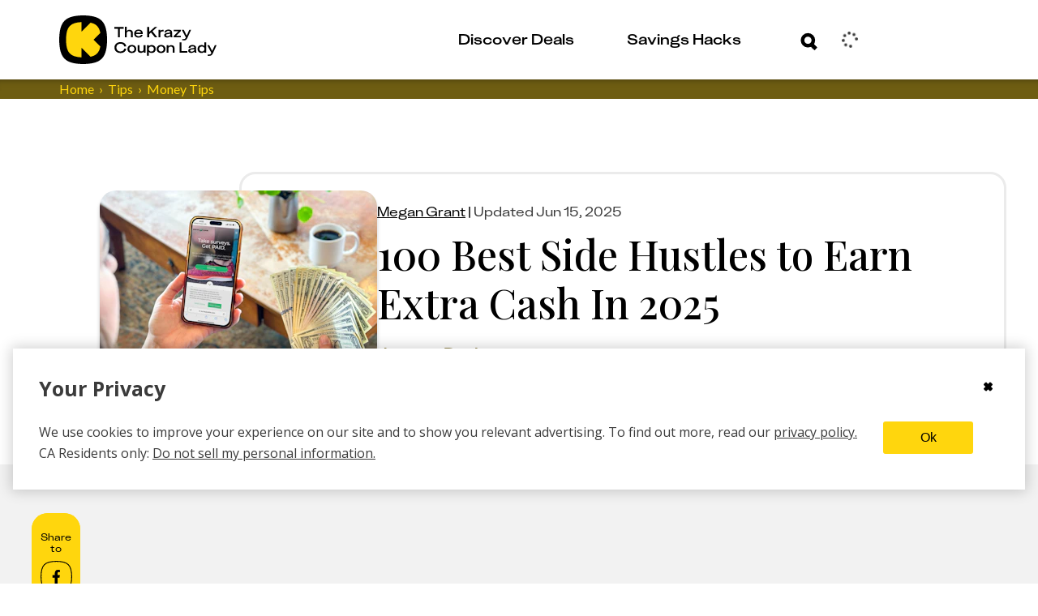

--- FILE ---
content_type: text/javascript
request_url: https://thekrazycouponlady.com/_astro/AuthScript.astro_astro_type_script_index_0_lang.DxKqVQy9.js
body_size: 570
content:
const __vite__mapDeps=(i,m=__vite__mapDeps,d=(m.f||(m.f=["_astro/index.DcRXlkzS.js","_astro/preload-helper.BlTxHScW.js","_astro/resolve.B3WuOKFk.js","_astro/AuthError.Cv-7MPda.js","_astro/UserEventType.Baa6S0_b.js","_astro/authStateUtilities.w1JwxxnJ.js","_astro/brazeService.DYMK0TPi.js","_astro/index.ByyEc5cw.js","_astro/brazeStore.HdtGVwNp.js","_astro/index.CASokwIO.js","_astro/get-cached-content-cards.B53brSpg.js","_astro/userStore.CZ5CwRs_.js","_astro/getScreenSize.D5W9Xmsm.js","_astro/customMedia.CCZzRd8y.js","_astro/index.CbQKsYOj.js","_astro/index.Dny308Xz.js","_astro/_commonjsHelpers.D6-XlEtG.js","_astro/filters.xV6G6GYx.js","_astro/isExternal.pyCLhaOv.js","_astro/impressions.model.b--dRfWA.js","_astro/impressionsStore.DEJwuhmN.js","_astro/v4.BKrj-4V8.js","_astro/smartCouponsViewStore.CL4LawaR.js","_astro/ClipClubTansstackClient.VFsDb8xw.js","_astro/queryClient.DMfDks0T.js"])))=>i.map(i=>d[i]);
import{_ as e}from"./preload-helper.BlTxHScW.js";const s=async()=>{const[{getAuth:t},{establishSession:o,handleUserChanged:i}]=await Promise.all([e(()=>import("./index.DcRXlkzS.js"),__vite__mapDeps([0,1,2,3,4])),e(()=>import("./authStateUtilities.w1JwxxnJ.js"),__vite__mapDeps([5,0,1,2,3,4,6,7,8,9,10,11,12,13,14,15,16,17,18,19,20,21,22,23,24]))]);(await t()).onUserChanged(i),o()},a=window.requestIdleCallback??(t=>setTimeout(t,1));a(()=>{s()});


--- FILE ---
content_type: text/javascript
request_url: https://thekrazycouponlady.com/_astro/anchorUtilities.BDxn4rPt.js
body_size: 917
content:
import{logger as a}from"./index.ByyEc5cw.js";import{r as h,p as k,a as T}from"./index.CbQKsYOj.js";import{i as E}from"./isExternal.pyCLhaOv.js";import{s as _}from"./clickDeduper.8oEd7BoZ.js";import{s as y}from"./analyticsSessionStore.DDmzbuhv.js";import{C as m,Z as w}from"./constants.DgezfeWE.js";import{stopAllTheEventHandlingAndPropagation as f,openyLinky as u}from"./eventUtilities.DOUWSTs7.js";import{t as A}from"./safe.mFtanKmc.js";import"./preload-helper.BlTxHScW.js";import"./resolve.B3WuOKFk.js";import"./index.Dny308Xz.js";import"./_commonjsHelpers.D6-XlEtG.js";import"./filters.xV6G6GYx.js";import"./impressions.model.b--dRfWA.js";import"./impressionsStore.DEJwuhmN.js";import"./index.CASokwIO.js";import"./v4.BKrj-4V8.js";const I=async(r,e)=>{let t={name:"Outgoing_Link_Clicked"};if(!E(r.href))return;if(e)try{t=JSON.parse(e)}catch{a.error("Error parsing clickzone.",{value:e})}const s=h(),{pageViewId:o}=k.get();_(o,t.name,r.href)&&await T.track(t.name,{path:window.location.href,outgoing_link:r.href,dealFormulaId:r.dataset.varsDealformulaid??"",contentfulId:s,...t.properties},{transport:"beacon"})},d=async(r,e)=>{if(e)try{const t=JSON.parse(e);y(t)}catch{a.error("Error parsing zone.",{value:e})}},C=500,O=500,g=r=>new Promise(e=>setTimeout(e,r)),F=()=>async r=>{if(!r)return;const e=r.target,t=e?.closest("a");if(!e||!t)return;if(t.closest(".deal_formula")){const i=t.getAttribute(m),n=t.getAttribute("data-clickzone");if(i==="add-with-one-clip-button"||n==="add-with-one-clip-button")return}const s=t.getAttribute(m),o=t.getAttribute(w),c=t.getAttribute("data-analytics-event"),l=t.getAttribute("data-analytics-props");if(s!==null){f(r);const n=[I(t,s||void 0)];o!==null&&n.push(d(t,o||void 0));const p=Promise.allSettled(n);await Promise.race([p.then(()=>!1),g(C).then(()=>!0)])&&a.warn("Timed out waiting for click analytics before navigation.",{href:t.href,event:"Outgoing_Link_Clicked"}),u(r);return}if(c){f(r);let i={};if(l)try{i=JSON.parse(l)}catch{a.error("Error parsing data-analytics-props",{raw:l})}await Promise.race([A(c,i),g(O).then(()=>!1)])||a.warn("Timed out waiting for analytics (generic event) before navigation.",{href:t.href,event:c}),u(r);return}o!==null&&await d(t,o||void 0)};export{F as createAnchorCapture};
